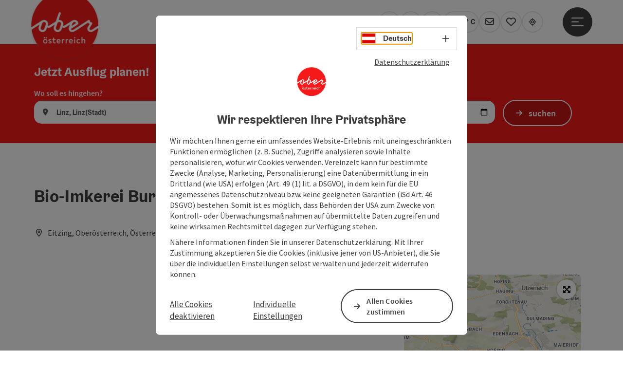

--- FILE ---
content_type: text/html; charset=utf-8
request_url: https://www.ausflugstipps.at/wetter-ajax.html
body_size: 17
content:
																			<a href="/wetter/wetter-in-oberoesterreich.html" target="_self" class="ttgKurzWetterDegree dynamic">
			
										
				<div class="infotext sr-only">
					<span class="line1">Aktuelles Wetter</span>
					<span class="line2">wolkenlos</span>
				</div>

				<img src="//cdn.ttg.at/fileadmin/templates/ausflugstipps/images/responsive/wetter/a.png" alt="wolkenlos" title="wolkenlos" />

				<span class="degree">-3° C</span>
						
			</a>
									